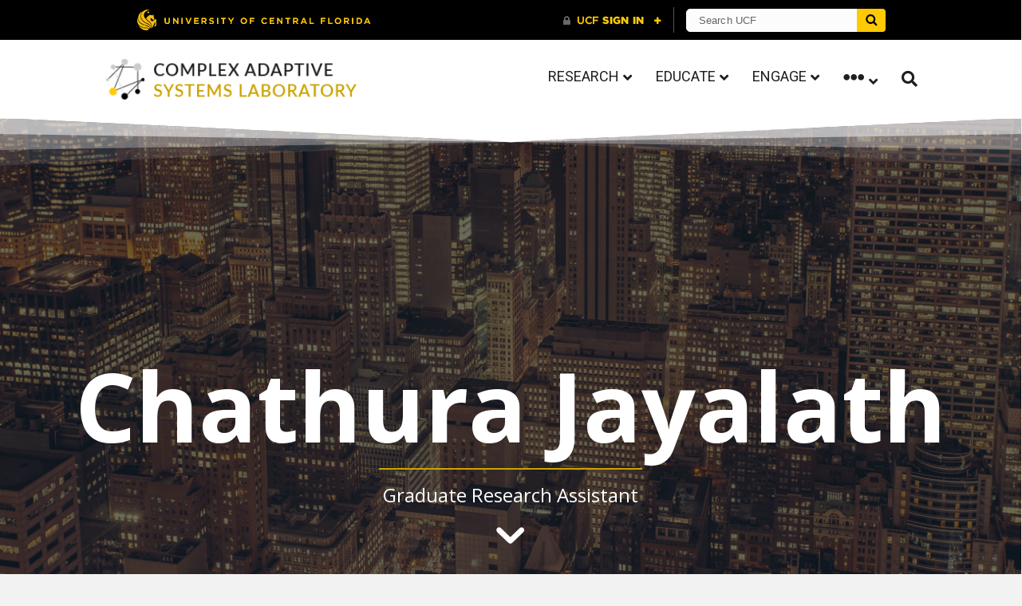

--- FILE ---
content_type: text/html; charset=UTF-8
request_url: https://complexity.cecs.ucf.edu/people/chathura-jayalath/
body_size: 57153
content:
<!DOCTYPE html>
<html lang="en-US">
<head>
<meta charset="UTF-8" />
<meta name='viewport' content='width=device-width, initial-scale=1.0' />
<meta http-equiv='X-UA-Compatible' content='IE=edge' />
<link rel="profile" href="https://gmpg.org/xfn/11" />
<meta name='robots' content='index, follow, max-image-preview:large, max-snippet:-1, max-video-preview:-1' />

	<!-- This site is optimized with the Yoast SEO plugin v26.7 - https://yoast.com/wordpress/plugins/seo/ -->
	<title>People - Complex Adaptive Systems Laboratory</title>
	<link rel="canonical" href="https://complexity.cecs.ucf.edu/people/chathura-jayalath/" />
	<meta property="og:locale" content="en_US" />
	<meta property="og:type" content="article" />
	<meta property="og:title" content="People - Complex Adaptive Systems Laboratory" />
	<meta property="og:url" content="https://complexity.cecs.ucf.edu/people/chathura-jayalath/" />
	<meta property="og:site_name" content="Complex Adaptive Systems Laboratory" />
	<meta property="article:modified_time" content="2019-02-13T17:10:05+00:00" />
	<meta property="og:image" content="https://complexity.cecs.ucf.edu/wp-content/uploads/CROPPED-8F1A1475.jpg" />
	<meta property="og:image:width" content="600" />
	<meta property="og:image:height" content="600" />
	<meta property="og:image:type" content="image/jpeg" />
	<meta name="twitter:card" content="summary_large_image" />
	<script type="application/ld+json" class="yoast-schema-graph">{"@context":"https://schema.org","@graph":[{"@type":"WebPage","@id":"https://complexity.cecs.ucf.edu/people/chathura-jayalath/","url":"https://complexity.cecs.ucf.edu/people/chathura-jayalath/","name":"People - Complex Adaptive Systems Laboratory","isPartOf":{"@id":"https://complexity.cecs.ucf.edu/#website"},"primaryImageOfPage":{"@id":"https://complexity.cecs.ucf.edu/people/chathura-jayalath/#primaryimage"},"image":{"@id":"https://complexity.cecs.ucf.edu/people/chathura-jayalath/#primaryimage"},"thumbnailUrl":"https://complexity.cecs.ucf.edu/wp-content/uploads/CROPPED-8F1A1475.jpg","datePublished":"2018-08-21T23:47:35+00:00","dateModified":"2019-02-13T17:10:05+00:00","breadcrumb":{"@id":"https://complexity.cecs.ucf.edu/people/chathura-jayalath/#breadcrumb"},"inLanguage":"en-US","potentialAction":[{"@type":"ReadAction","target":["https://complexity.cecs.ucf.edu/people/chathura-jayalath/"]}]},{"@type":"ImageObject","inLanguage":"en-US","@id":"https://complexity.cecs.ucf.edu/people/chathura-jayalath/#primaryimage","url":"https://complexity.cecs.ucf.edu/wp-content/uploads/CROPPED-8F1A1475.jpg","contentUrl":"https://complexity.cecs.ucf.edu/wp-content/uploads/CROPPED-8F1A1475.jpg","width":600,"height":600},{"@type":"BreadcrumbList","@id":"https://complexity.cecs.ucf.edu/people/chathura-jayalath/#breadcrumb","itemListElement":[{"@type":"ListItem","position":1,"name":"Home","item":"https://complexity.cecs.ucf.edu/"},{"@type":"ListItem","position":2,"name":"People","item":"https://complexity.cecs.ucf.edu/people/"},{"@type":"ListItem","position":3,"name":"Chathura Jayalath"}]},{"@type":"WebSite","@id":"https://complexity.cecs.ucf.edu/#website","url":"https://complexity.cecs.ucf.edu/","name":"Complex Adaptive Systems Laboratory","description":"Data Science, Research, Education and Innovation","potentialAction":[{"@type":"SearchAction","target":{"@type":"EntryPoint","urlTemplate":"https://complexity.cecs.ucf.edu/?s={search_term_string}"},"query-input":{"@type":"PropertyValueSpecification","valueRequired":true,"valueName":"search_term_string"}}],"inLanguage":"en-US"}]}</script>
	<!-- / Yoast SEO plugin. -->


<link rel='dns-prefetch' href='//universityheader.ucf.edu' />
<link rel='dns-prefetch' href='//cdnjs.cloudflare.com' />
<link rel='dns-prefetch' href='//fonts.googleapis.com' />
<link href='https://fonts.gstatic.com' crossorigin rel='preconnect' />
<link rel="alternate" title="oEmbed (JSON)" type="application/json+oembed" href="https://complexity.cecs.ucf.edu/wp-json/oembed/1.0/embed?url=https%3A%2F%2Fcomplexity.cecs.ucf.edu%2Fpeople%2Fchathura-jayalath%2F" />
<link rel="alternate" title="oEmbed (XML)" type="text/xml+oembed" href="https://complexity.cecs.ucf.edu/wp-json/oembed/1.0/embed?url=https%3A%2F%2Fcomplexity.cecs.ucf.edu%2Fpeople%2Fchathura-jayalath%2F&#038;format=xml" />
<link rel="preload" href="https://complexity.cecs.ucf.edu/wp-content/plugins/bb-plugin/fonts/fontawesome/5.15.4/webfonts/fa-brands-400.woff2" as="font" type="font/woff2" crossorigin="anonymous">
<style id='wp-img-auto-sizes-contain-inline-css'>
img:is([sizes=auto i],[sizes^="auto," i]){contain-intrinsic-size:3000px 1500px}
/*# sourceURL=wp-img-auto-sizes-contain-inline-css */
</style>
<style id='wp-emoji-styles-inline-css'>

	img.wp-smiley, img.emoji {
		display: inline !important;
		border: none !important;
		box-shadow: none !important;
		height: 1em !important;
		width: 1em !important;
		margin: 0 0.07em !important;
		vertical-align: -0.1em !important;
		background: none !important;
		padding: 0 !important;
	}
/*# sourceURL=wp-emoji-styles-inline-css */
</style>
<style id='wp-block-library-inline-css'>
:root{--wp-block-synced-color:#7a00df;--wp-block-synced-color--rgb:122,0,223;--wp-bound-block-color:var(--wp-block-synced-color);--wp-editor-canvas-background:#ddd;--wp-admin-theme-color:#007cba;--wp-admin-theme-color--rgb:0,124,186;--wp-admin-theme-color-darker-10:#006ba1;--wp-admin-theme-color-darker-10--rgb:0,107,160.5;--wp-admin-theme-color-darker-20:#005a87;--wp-admin-theme-color-darker-20--rgb:0,90,135;--wp-admin-border-width-focus:2px}@media (min-resolution:192dpi){:root{--wp-admin-border-width-focus:1.5px}}.wp-element-button{cursor:pointer}:root .has-very-light-gray-background-color{background-color:#eee}:root .has-very-dark-gray-background-color{background-color:#313131}:root .has-very-light-gray-color{color:#eee}:root .has-very-dark-gray-color{color:#313131}:root .has-vivid-green-cyan-to-vivid-cyan-blue-gradient-background{background:linear-gradient(135deg,#00d084,#0693e3)}:root .has-purple-crush-gradient-background{background:linear-gradient(135deg,#34e2e4,#4721fb 50%,#ab1dfe)}:root .has-hazy-dawn-gradient-background{background:linear-gradient(135deg,#faaca8,#dad0ec)}:root .has-subdued-olive-gradient-background{background:linear-gradient(135deg,#fafae1,#67a671)}:root .has-atomic-cream-gradient-background{background:linear-gradient(135deg,#fdd79a,#004a59)}:root .has-nightshade-gradient-background{background:linear-gradient(135deg,#330968,#31cdcf)}:root .has-midnight-gradient-background{background:linear-gradient(135deg,#020381,#2874fc)}:root{--wp--preset--font-size--normal:16px;--wp--preset--font-size--huge:42px}.has-regular-font-size{font-size:1em}.has-larger-font-size{font-size:2.625em}.has-normal-font-size{font-size:var(--wp--preset--font-size--normal)}.has-huge-font-size{font-size:var(--wp--preset--font-size--huge)}.has-text-align-center{text-align:center}.has-text-align-left{text-align:left}.has-text-align-right{text-align:right}.has-fit-text{white-space:nowrap!important}#end-resizable-editor-section{display:none}.aligncenter{clear:both}.items-justified-left{justify-content:flex-start}.items-justified-center{justify-content:center}.items-justified-right{justify-content:flex-end}.items-justified-space-between{justify-content:space-between}.screen-reader-text{border:0;clip-path:inset(50%);height:1px;margin:-1px;overflow:hidden;padding:0;position:absolute;width:1px;word-wrap:normal!important}.screen-reader-text:focus{background-color:#ddd;clip-path:none;color:#444;display:block;font-size:1em;height:auto;left:5px;line-height:normal;padding:15px 23px 14px;text-decoration:none;top:5px;width:auto;z-index:100000}html :where(.has-border-color){border-style:solid}html :where([style*=border-top-color]){border-top-style:solid}html :where([style*=border-right-color]){border-right-style:solid}html :where([style*=border-bottom-color]){border-bottom-style:solid}html :where([style*=border-left-color]){border-left-style:solid}html :where([style*=border-width]){border-style:solid}html :where([style*=border-top-width]){border-top-style:solid}html :where([style*=border-right-width]){border-right-style:solid}html :where([style*=border-bottom-width]){border-bottom-style:solid}html :where([style*=border-left-width]){border-left-style:solid}html :where(img[class*=wp-image-]){height:auto;max-width:100%}:where(figure){margin:0 0 1em}html :where(.is-position-sticky){--wp-admin--admin-bar--position-offset:var(--wp-admin--admin-bar--height,0px)}@media screen and (max-width:600px){html :where(.is-position-sticky){--wp-admin--admin-bar--position-offset:0px}}

/*# sourceURL=wp-block-library-inline-css */
</style><style id='global-styles-inline-css'>
:root{--wp--preset--aspect-ratio--square: 1;--wp--preset--aspect-ratio--4-3: 4/3;--wp--preset--aspect-ratio--3-4: 3/4;--wp--preset--aspect-ratio--3-2: 3/2;--wp--preset--aspect-ratio--2-3: 2/3;--wp--preset--aspect-ratio--16-9: 16/9;--wp--preset--aspect-ratio--9-16: 9/16;--wp--preset--color--black: #000000;--wp--preset--color--cyan-bluish-gray: #abb8c3;--wp--preset--color--white: #ffffff;--wp--preset--color--pale-pink: #f78da7;--wp--preset--color--vivid-red: #cf2e2e;--wp--preset--color--luminous-vivid-orange: #ff6900;--wp--preset--color--luminous-vivid-amber: #fcb900;--wp--preset--color--light-green-cyan: #7bdcb5;--wp--preset--color--vivid-green-cyan: #00d084;--wp--preset--color--pale-cyan-blue: #8ed1fc;--wp--preset--color--vivid-cyan-blue: #0693e3;--wp--preset--color--vivid-purple: #9b51e0;--wp--preset--color--fl-heading-text: #333333;--wp--preset--color--fl-body-bg: #f2f2f2;--wp--preset--color--fl-body-text: #221e1f;--wp--preset--color--fl-accent: #cca300;--wp--preset--color--fl-accent-hover: #efbc00;--wp--preset--color--fl-topbar-bg: #ffffff;--wp--preset--color--fl-topbar-text: #808080;--wp--preset--color--fl-topbar-link: #428bca;--wp--preset--color--fl-topbar-hover: #428bca;--wp--preset--color--fl-header-bg: #ffffff;--wp--preset--color--fl-header-text: #221e1f;--wp--preset--color--fl-header-link: #221e1f;--wp--preset--color--fl-header-hover: #cca300;--wp--preset--color--fl-nav-bg: #ffffff;--wp--preset--color--fl-nav-link: #221e1f;--wp--preset--color--fl-nav-hover: #cca300;--wp--preset--color--fl-content-bg: #ffffff;--wp--preset--color--fl-footer-widgets-bg: #ffffff;--wp--preset--color--fl-footer-widgets-text: #808080;--wp--preset--color--fl-footer-widgets-link: #428bca;--wp--preset--color--fl-footer-widgets-hover: #428bca;--wp--preset--color--fl-footer-bg: #ffffff;--wp--preset--color--fl-footer-text: #221e1f;--wp--preset--color--fl-footer-link: #cca300;--wp--preset--color--fl-footer-hover: #efbc00;--wp--preset--gradient--vivid-cyan-blue-to-vivid-purple: linear-gradient(135deg,rgb(6,147,227) 0%,rgb(155,81,224) 100%);--wp--preset--gradient--light-green-cyan-to-vivid-green-cyan: linear-gradient(135deg,rgb(122,220,180) 0%,rgb(0,208,130) 100%);--wp--preset--gradient--luminous-vivid-amber-to-luminous-vivid-orange: linear-gradient(135deg,rgb(252,185,0) 0%,rgb(255,105,0) 100%);--wp--preset--gradient--luminous-vivid-orange-to-vivid-red: linear-gradient(135deg,rgb(255,105,0) 0%,rgb(207,46,46) 100%);--wp--preset--gradient--very-light-gray-to-cyan-bluish-gray: linear-gradient(135deg,rgb(238,238,238) 0%,rgb(169,184,195) 100%);--wp--preset--gradient--cool-to-warm-spectrum: linear-gradient(135deg,rgb(74,234,220) 0%,rgb(151,120,209) 20%,rgb(207,42,186) 40%,rgb(238,44,130) 60%,rgb(251,105,98) 80%,rgb(254,248,76) 100%);--wp--preset--gradient--blush-light-purple: linear-gradient(135deg,rgb(255,206,236) 0%,rgb(152,150,240) 100%);--wp--preset--gradient--blush-bordeaux: linear-gradient(135deg,rgb(254,205,165) 0%,rgb(254,45,45) 50%,rgb(107,0,62) 100%);--wp--preset--gradient--luminous-dusk: linear-gradient(135deg,rgb(255,203,112) 0%,rgb(199,81,192) 50%,rgb(65,88,208) 100%);--wp--preset--gradient--pale-ocean: linear-gradient(135deg,rgb(255,245,203) 0%,rgb(182,227,212) 50%,rgb(51,167,181) 100%);--wp--preset--gradient--electric-grass: linear-gradient(135deg,rgb(202,248,128) 0%,rgb(113,206,126) 100%);--wp--preset--gradient--midnight: linear-gradient(135deg,rgb(2,3,129) 0%,rgb(40,116,252) 100%);--wp--preset--font-size--small: 13px;--wp--preset--font-size--medium: 20px;--wp--preset--font-size--large: 36px;--wp--preset--font-size--x-large: 42px;--wp--preset--spacing--20: 0.44rem;--wp--preset--spacing--30: 0.67rem;--wp--preset--spacing--40: 1rem;--wp--preset--spacing--50: 1.5rem;--wp--preset--spacing--60: 2.25rem;--wp--preset--spacing--70: 3.38rem;--wp--preset--spacing--80: 5.06rem;--wp--preset--shadow--natural: 6px 6px 9px rgba(0, 0, 0, 0.2);--wp--preset--shadow--deep: 12px 12px 50px rgba(0, 0, 0, 0.4);--wp--preset--shadow--sharp: 6px 6px 0px rgba(0, 0, 0, 0.2);--wp--preset--shadow--outlined: 6px 6px 0px -3px rgb(255, 255, 255), 6px 6px rgb(0, 0, 0);--wp--preset--shadow--crisp: 6px 6px 0px rgb(0, 0, 0);}:where(.is-layout-flex){gap: 0.5em;}:where(.is-layout-grid){gap: 0.5em;}body .is-layout-flex{display: flex;}.is-layout-flex{flex-wrap: wrap;align-items: center;}.is-layout-flex > :is(*, div){margin: 0;}body .is-layout-grid{display: grid;}.is-layout-grid > :is(*, div){margin: 0;}:where(.wp-block-columns.is-layout-flex){gap: 2em;}:where(.wp-block-columns.is-layout-grid){gap: 2em;}:where(.wp-block-post-template.is-layout-flex){gap: 1.25em;}:where(.wp-block-post-template.is-layout-grid){gap: 1.25em;}.has-black-color{color: var(--wp--preset--color--black) !important;}.has-cyan-bluish-gray-color{color: var(--wp--preset--color--cyan-bluish-gray) !important;}.has-white-color{color: var(--wp--preset--color--white) !important;}.has-pale-pink-color{color: var(--wp--preset--color--pale-pink) !important;}.has-vivid-red-color{color: var(--wp--preset--color--vivid-red) !important;}.has-luminous-vivid-orange-color{color: var(--wp--preset--color--luminous-vivid-orange) !important;}.has-luminous-vivid-amber-color{color: var(--wp--preset--color--luminous-vivid-amber) !important;}.has-light-green-cyan-color{color: var(--wp--preset--color--light-green-cyan) !important;}.has-vivid-green-cyan-color{color: var(--wp--preset--color--vivid-green-cyan) !important;}.has-pale-cyan-blue-color{color: var(--wp--preset--color--pale-cyan-blue) !important;}.has-vivid-cyan-blue-color{color: var(--wp--preset--color--vivid-cyan-blue) !important;}.has-vivid-purple-color{color: var(--wp--preset--color--vivid-purple) !important;}.has-black-background-color{background-color: var(--wp--preset--color--black) !important;}.has-cyan-bluish-gray-background-color{background-color: var(--wp--preset--color--cyan-bluish-gray) !important;}.has-white-background-color{background-color: var(--wp--preset--color--white) !important;}.has-pale-pink-background-color{background-color: var(--wp--preset--color--pale-pink) !important;}.has-vivid-red-background-color{background-color: var(--wp--preset--color--vivid-red) !important;}.has-luminous-vivid-orange-background-color{background-color: var(--wp--preset--color--luminous-vivid-orange) !important;}.has-luminous-vivid-amber-background-color{background-color: var(--wp--preset--color--luminous-vivid-amber) !important;}.has-light-green-cyan-background-color{background-color: var(--wp--preset--color--light-green-cyan) !important;}.has-vivid-green-cyan-background-color{background-color: var(--wp--preset--color--vivid-green-cyan) !important;}.has-pale-cyan-blue-background-color{background-color: var(--wp--preset--color--pale-cyan-blue) !important;}.has-vivid-cyan-blue-background-color{background-color: var(--wp--preset--color--vivid-cyan-blue) !important;}.has-vivid-purple-background-color{background-color: var(--wp--preset--color--vivid-purple) !important;}.has-black-border-color{border-color: var(--wp--preset--color--black) !important;}.has-cyan-bluish-gray-border-color{border-color: var(--wp--preset--color--cyan-bluish-gray) !important;}.has-white-border-color{border-color: var(--wp--preset--color--white) !important;}.has-pale-pink-border-color{border-color: var(--wp--preset--color--pale-pink) !important;}.has-vivid-red-border-color{border-color: var(--wp--preset--color--vivid-red) !important;}.has-luminous-vivid-orange-border-color{border-color: var(--wp--preset--color--luminous-vivid-orange) !important;}.has-luminous-vivid-amber-border-color{border-color: var(--wp--preset--color--luminous-vivid-amber) !important;}.has-light-green-cyan-border-color{border-color: var(--wp--preset--color--light-green-cyan) !important;}.has-vivid-green-cyan-border-color{border-color: var(--wp--preset--color--vivid-green-cyan) !important;}.has-pale-cyan-blue-border-color{border-color: var(--wp--preset--color--pale-cyan-blue) !important;}.has-vivid-cyan-blue-border-color{border-color: var(--wp--preset--color--vivid-cyan-blue) !important;}.has-vivid-purple-border-color{border-color: var(--wp--preset--color--vivid-purple) !important;}.has-vivid-cyan-blue-to-vivid-purple-gradient-background{background: var(--wp--preset--gradient--vivid-cyan-blue-to-vivid-purple) !important;}.has-light-green-cyan-to-vivid-green-cyan-gradient-background{background: var(--wp--preset--gradient--light-green-cyan-to-vivid-green-cyan) !important;}.has-luminous-vivid-amber-to-luminous-vivid-orange-gradient-background{background: var(--wp--preset--gradient--luminous-vivid-amber-to-luminous-vivid-orange) !important;}.has-luminous-vivid-orange-to-vivid-red-gradient-background{background: var(--wp--preset--gradient--luminous-vivid-orange-to-vivid-red) !important;}.has-very-light-gray-to-cyan-bluish-gray-gradient-background{background: var(--wp--preset--gradient--very-light-gray-to-cyan-bluish-gray) !important;}.has-cool-to-warm-spectrum-gradient-background{background: var(--wp--preset--gradient--cool-to-warm-spectrum) !important;}.has-blush-light-purple-gradient-background{background: var(--wp--preset--gradient--blush-light-purple) !important;}.has-blush-bordeaux-gradient-background{background: var(--wp--preset--gradient--blush-bordeaux) !important;}.has-luminous-dusk-gradient-background{background: var(--wp--preset--gradient--luminous-dusk) !important;}.has-pale-ocean-gradient-background{background: var(--wp--preset--gradient--pale-ocean) !important;}.has-electric-grass-gradient-background{background: var(--wp--preset--gradient--electric-grass) !important;}.has-midnight-gradient-background{background: var(--wp--preset--gradient--midnight) !important;}.has-small-font-size{font-size: var(--wp--preset--font-size--small) !important;}.has-medium-font-size{font-size: var(--wp--preset--font-size--medium) !important;}.has-large-font-size{font-size: var(--wp--preset--font-size--large) !important;}.has-x-large-font-size{font-size: var(--wp--preset--font-size--x-large) !important;}
/*# sourceURL=global-styles-inline-css */
</style>

<style id='classic-theme-styles-inline-css'>
/*! This file is auto-generated */
.wp-block-button__link{color:#fff;background-color:#32373c;border-radius:9999px;box-shadow:none;text-decoration:none;padding:calc(.667em + 2px) calc(1.333em + 2px);font-size:1.125em}.wp-block-file__button{background:#32373c;color:#fff;text-decoration:none}
/*# sourceURL=/wp-includes/css/classic-themes.min.css */
</style>
<link rel='stylesheet' id='font-awesome-5-css' href='https://complexity.cecs.ucf.edu/wp-content/plugins/bb-plugin/fonts/fontawesome/5.15.4/css/all.min.css?ver=2.9.4' media='all' />
<link rel='stylesheet' id='font-awesome-css' href='https://complexity.cecs.ucf.edu/wp-content/plugins/bb-plugin/fonts/fontawesome/5.15.4/css/v4-shims.min.css?ver=2.9.4' media='all' />
<link rel='stylesheet' id='ultimate-icons-css' href='https://complexity.cecs.ucf.edu/wp-content/uploads/bb-plugin/icons/ultimate-icons/style.css?ver=2.9.4' media='all' />
<link rel='stylesheet' id='fl-builder-layout-bundle-c5fed2ac807bc2acedbd64a5dc651c6d-css' href='https://complexity.cecs.ucf.edu/wp-content/uploads/bb-plugin/cache/c5fed2ac807bc2acedbd64a5dc651c6d-layout-bundle.css?ver=2.9.4-1.5.2' media='all' />
<link rel='stylesheet' id='jquery-magnificpopup-css' href='https://complexity.cecs.ucf.edu/wp-content/plugins/bb-plugin/css/jquery.magnificpopup.min.css?ver=2.9.4' media='all' />
<link rel='stylesheet' id='bootstrap-css' href='https://complexity.cecs.ucf.edu/wp-content/themes/bb-theme/css/bootstrap.min.css?ver=1.7.18.1' media='all' />
<link rel='stylesheet' id='fl-automator-skin-css' href='https://complexity.cecs.ucf.edu/wp-content/uploads/bb-theme/skin-68da9b9cd4250.css?ver=1.7.18.1' media='all' />
<link rel='stylesheet' id='fl-child-theme-css' href='https://complexity.cecs.ucf.edu/wp-content/themes/casl/style.css?ver=6.9' media='all' />
<link rel='stylesheet' id='fl-builder-google-fonts-daa7f8cf5e18d0696d570487991fa426-css' href='//fonts.googleapis.com/css?family=Open+Sans%3A700%2C300%2C400%7CRoboto%3A400&#038;ver=6.9' media='all' />
<!--n2css--><!--n2js--><script src="//universityheader.ucf.edu/bar/js/university-header.js?use-1200-breakpoint=1&amp;ver=6.9&#039; id=&#039;ucfhb-script" id="ucfhb-script-js"></script>
<script src="https://complexity.cecs.ucf.edu/wp-includes/js/jquery/jquery.min.js?ver=3.7.1" id="jquery-core-js"></script>
<script src="https://complexity.cecs.ucf.edu/wp-includes/js/jquery/jquery-migrate.min.js?ver=3.4.1" id="jquery-migrate-js"></script>
<script src="https://complexity.cecs.ucf.edu/wp-content/plugins/wpd-bb-additions/app/Components/Enhancements/RowEffectOnScroll/resources/dist/js/scripts.js?ver=6.9" id="wpd-row-effect-on-scroll-js"></script>
<script src="//cdnjs.cloudflare.com/ajax/libs/js-cookie/2.2.0/js.cookie.min.js" id="js-cookie-js"></script>
<meta name="generator" content="WordPress 6.9" />
<link rel='shortlink' href='https://complexity.cecs.ucf.edu/?p=738' />
<link rel="icon" href="https://complexity.cecs.ucf.edu/wp-content/uploads/cropped-favicon-32x32.png" sizes="32x32" />
<link rel="icon" href="https://complexity.cecs.ucf.edu/wp-content/uploads/cropped-favicon-192x192.png" sizes="192x192" />
<link rel="apple-touch-icon" href="https://complexity.cecs.ucf.edu/wp-content/uploads/cropped-favicon-180x180.png" />
<meta name="msapplication-TileImage" content="https://complexity.cecs.ucf.edu/wp-content/uploads/cropped-favicon-270x270.png" />
</head>
<body class="wp-singular people-template-default single single-people postid-738 wp-theme-bb-theme wp-child-theme-casl fl-builder-2-9-4 fl-themer-1-5-2 fl-theme-1-7-18-1 fl-no-js fl-theme-builder-footer fl-theme-builder-footer-footer fl-theme-builder-singular fl-theme-builder-singular-people-single-page fl-framework-bootstrap fl-preset-default fl-full-width fl-search-active fl-submenu-indicator fl-submenu-toggle" itemscope="itemscope" itemtype="https://schema.org/WebPage">
<a aria-label="Skip to content" class="fl-screen-reader-text" href="#fl-main-content">Skip to content</a><div class="fl-page">
	<header class="fl-page-header fl-page-header-fixed fl-page-nav-right fl-page-nav-toggle-icon fl-page-nav-toggle-visible-mobile"  role="banner">
	<div class="fl-page-header-wrap">
		<div class="fl-page-header-container container">
			<div class="fl-page-header-row row">
				<div class="col-sm-12 col-md-3 fl-page-logo-wrap">
					<div class="fl-page-header-logo">
						<a href="https://complexity.cecs.ucf.edu/"><img loading="false" data-no-lazy="1" class="fl-logo-img" itemscope itemtype="https://schema.org/ImageObject" src="http://complexity.cecs.ucf.edu/wp-content/uploads/logo-transparent.png" data-retina="" title="" alt="Complex Adaptive Systems Laboratory" /><meta itemprop="name" content="Complex Adaptive Systems Laboratory" /></a>
					</div>
				</div>
				<div class="col-sm-12 col-md-9 fl-page-fixed-nav-wrap">
					<div class="fl-page-nav-wrap">
						<nav class="fl-page-nav fl-nav navbar navbar-default navbar-expand-md" aria-label="Header Menu" role="navigation">
							<button type="button" class="navbar-toggle navbar-toggler" data-toggle="collapse" data-target=".fl-page-nav-collapse">
								<span><i class="fas fa-bars" aria-hidden="true"></i><span class="sr-only">Menu</span></span>
							</button>
							<div class="fl-page-nav-collapse collapse navbar-collapse">
								<ul id="menu-main-menu" class="nav navbar-nav navbar-right menu fl-theme-menu"><li id="menu-item-23" class="menu-item menu-item-type-post_type menu-item-object-page menu-item-has-children menu-item-23 nav-item"><a href="https://complexity.cecs.ucf.edu/research/" class="nav-link">Research</a><div class="fl-submenu-icon-wrap"><span class="fl-submenu-toggle-icon"></span></div>
<ul class="sub-menu">
	<li id="menu-item-431" class="menu-item menu-item-type-post_type menu-item-object-page menu-item-431 nav-item"><a href="https://complexity.cecs.ucf.edu/themes/" class="nav-link">Themes</a></li>
	<li id="menu-item-392" class="menu-item menu-item-type-post_type_archive menu-item-object-projects menu-item-392 nav-item"><a href="https://complexity.cecs.ucf.edu/Projects/" class="nav-link">Projects</a></li>
	<li id="menu-item-391" class="menu-item menu-item-type-post_type_archive menu-item-object-publications menu-item-391 nav-item"><a href="https://complexity.cecs.ucf.edu/publications/" class="nav-link">Papers</a></li>
	<li id="menu-item-574" class="menu-item menu-item-type-post_type menu-item-object-page menu-item-574 nav-item"><a href="https://complexity.cecs.ucf.edu/sponsors/" class="nav-link">Sponsors</a></li>
	<li id="menu-item-844" class="menu-item menu-item-type-post_type menu-item-object-page menu-item-844 nav-item"><a href="https://complexity.cecs.ucf.edu/data-archive/" class="nav-link">Data Archive</a></li>
</ul>
</li>
<li id="menu-item-351" class="menu-item menu-item-type-custom menu-item-object-custom menu-item-has-children menu-item-351 nav-item"><a href="#" class="nav-link">Educate</a><div class="fl-submenu-icon-wrap"><span class="fl-submenu-toggle-icon"></span></div>
<ul class="sub-menu">
	<li id="menu-item-141" class="menu-item menu-item-type-post_type menu-item-object-page menu-item-141 nav-item"><a href="https://complexity.cecs.ucf.edu/master-of-science-in-data-analytics/" class="nav-link">Master of Science in Data Analytics</a></li>
	<li id="menu-item-364" class="menu-item menu-item-type-post_type menu-item-object-page menu-item-364 nav-item"><a href="https://complexity.cecs.ucf.edu/artificial-intelligence-academy/" class="nav-link">Artificial Intelligence Academy</a></li>
	<li id="menu-item-804" class="menu-item menu-item-type-post_type menu-item-object-page menu-item-804 nav-item"><a href="https://complexity.cecs.ucf.edu/courses/" class="nav-link">Courses</a></li>
</ul>
</li>
<li id="menu-item-22" class="menu-item menu-item-type-post_type menu-item-object-page menu-item-has-children menu-item-22 nav-item"><a href="https://complexity.cecs.ucf.edu/engage/" class="nav-link">Engage</a><div class="fl-submenu-icon-wrap"><span class="fl-submenu-toggle-icon"></span></div>
<ul class="sub-menu">
	<li id="menu-item-383" class="menu-item menu-item-type-post_type menu-item-object-page menu-item-383 nav-item"><a href="https://complexity.cecs.ucf.edu/sponsor/" class="nav-link">Sponsor</a></li>
	<li id="menu-item-379" class="menu-item menu-item-type-post_type menu-item-object-page menu-item-379 nav-item"><a href="https://complexity.cecs.ucf.edu/partner/" class="nav-link">Partner</a></li>
	<li id="menu-item-373" class="menu-item menu-item-type-post_type menu-item-object-page menu-item-373 nav-item"><a href="https://complexity.cecs.ucf.edu/donate/" class="nav-link">Donate</a></li>
	<li id="menu-item-374" class="menu-item menu-item-type-post_type menu-item-object-page menu-item-374 nav-item"><a href="https://complexity.cecs.ucf.edu/join-us/" class="nav-link">Join Us</a></li>
</ul>
</li>
<li id="menu-item-389" class="dot-menu menu-item menu-item-type-custom menu-item-object-custom menu-item-has-children menu-item-389 nav-item"><a href="#" class="nav-link"><i class="fa fa-ellipsis-h" aria-hidden="true"></i></a><div class="fl-submenu-icon-wrap"><span class="fl-submenu-toggle-icon"></span></div>
<ul class="sub-menu">
	<li id="menu-item-770" class="menu-item menu-item-type-post_type menu-item-object-page menu-item-770 nav-item"><a href="https://complexity.cecs.ucf.edu/directors-welcome/" class="nav-link">Director&#8217;s Welcome</a></li>
	<li id="menu-item-160" class="menu-item menu-item-type-post_type menu-item-object-page menu-item-160 nav-item"><a href="https://complexity.cecs.ucf.edu/about/" class="nav-link">About</a></li>
	<li id="menu-item-390" class="menu-item menu-item-type-post_type_archive menu-item-object-people menu-item-390 nav-item"><a href="https://complexity.cecs.ucf.edu/people/" class="nav-link">People</a></li>
	<li id="menu-item-90" class="menu-item menu-item-type-post_type menu-item-object-page current_page_parent menu-item-90 nav-item"><a href="https://complexity.cecs.ucf.edu/news/" class="nav-link">News+Events</a></li>
	<li id="menu-item-1005" class="menu-item menu-item-type-post_type menu-item-object-page menu-item-1005 nav-item"><a href="https://complexity.cecs.ucf.edu/in-the-media/" class="nav-link">In the Media</a></li>
	<li id="menu-item-995" class="menu-item menu-item-type-post_type menu-item-object-page menu-item-995 nav-item"><a href="https://complexity.cecs.ucf.edu/resources/" class="nav-link">Resources</a></li>
	<li id="menu-item-349" class="menu-item menu-item-type-post_type menu-item-object-page menu-item-349 nav-item"><a href="https://complexity.cecs.ucf.edu/jobs/" class="nav-link">Jobs</a></li>
	<li id="menu-item-24" class="menu-item menu-item-type-post_type menu-item-object-page menu-item-24 nav-item"><a href="https://complexity.cecs.ucf.edu/contact/" class="nav-link">Contact</a></li>
</ul>
</li>
</ul>							</div>
						</nav>
					</div>
				</div>
			</div>
		</div>
	</div>
</header><!-- .fl-page-header-fixed -->
<header class="fl-page-header fl-page-header-primary fl-page-nav-right fl-page-nav-toggle-icon fl-page-nav-toggle-visible-mobile" itemscope="itemscope" itemtype="https://schema.org/WPHeader"  role="banner">
	<div class="fl-page-header-wrap">
		<div class="fl-page-header-container container">
			<div class="fl-page-header-row row">
				<div class="col-sm-12 col-md-4 fl-page-header-logo-col">
					<div class="fl-page-header-logo" itemscope="itemscope" itemtype="https://schema.org/Organization">
						<a href="https://complexity.cecs.ucf.edu/" itemprop="url"><img class="fl-logo-img" loading="false" data-no-lazy="1"   itemscope itemtype="https://schema.org/ImageObject" src="http://complexity.cecs.ucf.edu/wp-content/uploads/logo-full-transparent.png" data-retina="" title="" width="350" data-width="350" height="58" data-height="58" alt="Complex Adaptive Systems Laboratory" /><meta itemprop="name" content="Complex Adaptive Systems Laboratory" /></a>
											</div>
				</div>
				<div class="col-sm-12 col-md-8 fl-page-nav-col">
					<div class="fl-page-nav-wrap">
						<nav class="fl-page-nav fl-nav navbar navbar-default navbar-expand-md" aria-label="Header Menu" itemscope="itemscope" itemtype="https://schema.org/SiteNavigationElement" role="navigation">
							<button type="button" class="navbar-toggle navbar-toggler" data-toggle="collapse" data-target=".fl-page-nav-collapse">
								<span><i class="fas fa-bars" aria-hidden="true"></i><span class="sr-only">Menu</span></span>
							</button>
							<div class="fl-page-nav-collapse collapse navbar-collapse">
								<ul id="menu-main-menu-1" class="nav navbar-nav navbar-right menu fl-theme-menu"><li class="menu-item menu-item-type-post_type menu-item-object-page menu-item-has-children menu-item-23 nav-item"><a href="https://complexity.cecs.ucf.edu/research/" class="nav-link">Research</a><div class="fl-submenu-icon-wrap"><span class="fl-submenu-toggle-icon"></span></div>
<ul class="sub-menu">
	<li class="menu-item menu-item-type-post_type menu-item-object-page menu-item-431 nav-item"><a href="https://complexity.cecs.ucf.edu/themes/" class="nav-link">Themes</a></li>
	<li class="menu-item menu-item-type-post_type_archive menu-item-object-projects menu-item-392 nav-item"><a href="https://complexity.cecs.ucf.edu/Projects/" class="nav-link">Projects</a></li>
	<li class="menu-item menu-item-type-post_type_archive menu-item-object-publications menu-item-391 nav-item"><a href="https://complexity.cecs.ucf.edu/publications/" class="nav-link">Papers</a></li>
	<li class="menu-item menu-item-type-post_type menu-item-object-page menu-item-574 nav-item"><a href="https://complexity.cecs.ucf.edu/sponsors/" class="nav-link">Sponsors</a></li>
	<li class="menu-item menu-item-type-post_type menu-item-object-page menu-item-844 nav-item"><a href="https://complexity.cecs.ucf.edu/data-archive/" class="nav-link">Data Archive</a></li>
</ul>
</li>
<li class="menu-item menu-item-type-custom menu-item-object-custom menu-item-has-children menu-item-351 nav-item"><a href="#" class="nav-link">Educate</a><div class="fl-submenu-icon-wrap"><span class="fl-submenu-toggle-icon"></span></div>
<ul class="sub-menu">
	<li class="menu-item menu-item-type-post_type menu-item-object-page menu-item-141 nav-item"><a href="https://complexity.cecs.ucf.edu/master-of-science-in-data-analytics/" class="nav-link">Master of Science in Data Analytics</a></li>
	<li class="menu-item menu-item-type-post_type menu-item-object-page menu-item-364 nav-item"><a href="https://complexity.cecs.ucf.edu/artificial-intelligence-academy/" class="nav-link">Artificial Intelligence Academy</a></li>
	<li class="menu-item menu-item-type-post_type menu-item-object-page menu-item-804 nav-item"><a href="https://complexity.cecs.ucf.edu/courses/" class="nav-link">Courses</a></li>
</ul>
</li>
<li class="menu-item menu-item-type-post_type menu-item-object-page menu-item-has-children menu-item-22 nav-item"><a href="https://complexity.cecs.ucf.edu/engage/" class="nav-link">Engage</a><div class="fl-submenu-icon-wrap"><span class="fl-submenu-toggle-icon"></span></div>
<ul class="sub-menu">
	<li class="menu-item menu-item-type-post_type menu-item-object-page menu-item-383 nav-item"><a href="https://complexity.cecs.ucf.edu/sponsor/" class="nav-link">Sponsor</a></li>
	<li class="menu-item menu-item-type-post_type menu-item-object-page menu-item-379 nav-item"><a href="https://complexity.cecs.ucf.edu/partner/" class="nav-link">Partner</a></li>
	<li class="menu-item menu-item-type-post_type menu-item-object-page menu-item-373 nav-item"><a href="https://complexity.cecs.ucf.edu/donate/" class="nav-link">Donate</a></li>
	<li class="menu-item menu-item-type-post_type menu-item-object-page menu-item-374 nav-item"><a href="https://complexity.cecs.ucf.edu/join-us/" class="nav-link">Join Us</a></li>
</ul>
</li>
<li class="dot-menu menu-item menu-item-type-custom menu-item-object-custom menu-item-has-children menu-item-389 nav-item"><a href="#" class="nav-link"><i class="fa fa-ellipsis-h" aria-hidden="true"></i></a><div class="fl-submenu-icon-wrap"><span class="fl-submenu-toggle-icon"></span></div>
<ul class="sub-menu">
	<li class="menu-item menu-item-type-post_type menu-item-object-page menu-item-770 nav-item"><a href="https://complexity.cecs.ucf.edu/directors-welcome/" class="nav-link">Director&#8217;s Welcome</a></li>
	<li class="menu-item menu-item-type-post_type menu-item-object-page menu-item-160 nav-item"><a href="https://complexity.cecs.ucf.edu/about/" class="nav-link">About</a></li>
	<li class="menu-item menu-item-type-post_type_archive menu-item-object-people menu-item-390 nav-item"><a href="https://complexity.cecs.ucf.edu/people/" class="nav-link">People</a></li>
	<li class="menu-item menu-item-type-post_type menu-item-object-page current_page_parent menu-item-90 nav-item"><a href="https://complexity.cecs.ucf.edu/news/" class="nav-link">News+Events</a></li>
	<li class="menu-item menu-item-type-post_type menu-item-object-page menu-item-1005 nav-item"><a href="https://complexity.cecs.ucf.edu/in-the-media/" class="nav-link">In the Media</a></li>
	<li class="menu-item menu-item-type-post_type menu-item-object-page menu-item-995 nav-item"><a href="https://complexity.cecs.ucf.edu/resources/" class="nav-link">Resources</a></li>
	<li class="menu-item menu-item-type-post_type menu-item-object-page menu-item-349 nav-item"><a href="https://complexity.cecs.ucf.edu/jobs/" class="nav-link">Jobs</a></li>
	<li class="menu-item menu-item-type-post_type menu-item-object-page menu-item-24 nav-item"><a href="https://complexity.cecs.ucf.edu/contact/" class="nav-link">Contact</a></li>
</ul>
</li>
</ul><div class="fl-page-nav-search">
	<a href="#" class="fas fa-search" aria-label="Search" aria-expanded="false" aria-haspopup="true" id='flsearchform'></a>
	<form method="get" role="search" aria-label="Search" action="https://complexity.cecs.ucf.edu/" title="Type and press Enter to search.">
		<input type="search" class="fl-search-input form-control" name="s" placeholder="Search" value="" aria-labelledby="flsearchform" />
	</form>
</div>
							</div>
						</nav>
					</div>
				</div>
			</div>
		</div>
	</div>
</header><!-- .fl-page-header -->
	<div id="fl-main-content" class="fl-page-content" itemprop="mainContentOfPage" role="main">

		<div class="fl-builder-content fl-builder-content-282 fl-builder-global-templates-locked" data-post-id="282"><div class="fl-row fl-row-full-width fl-row-bg-parallax fl-node-5ae2400e68aef fl-row-default-height fl-row-align-center fl-row-bg-overlay uabb-top-row uabb-multi_triangle" data-node="5ae2400e68aef" data-parallax-speed="2" data-parallax-image="http://complexity.cecs.ucf.edu/wp-content/uploads/complexity-11-1.jpg">
	<div class="fl-row-content-wrap">
		<div class="uabb-row-separator uabb-top-row-separator uabb-has-shape uabb-multi-triangle uabb-has-svg" >
	<svg class="uasvg-multi-triangle-svg" xmlns="http://www.w3.org/2000/svg" version="1.1" viewBox="0 0 100 100" preserveAspectRatio="none" width="100" height="60">
						            <path class="large left" d="M0 0 L50 50 L0 100" fill="rgba(255,255,255, .1)"></path>
						            <path class="large right" d="M100 0 L50 50 L100 100" fill="rgba(255,255,255, .1)"></path>
						            <path class="medium left" d="M0 100 L50 50 L0 33.3" fill="rgba(255,255,255, .3)"></path>
						            <path class="medium right" d="M100 100 L50 50 L100 33.3" fill="rgba(255,255,255, .3)"></path>
						            <path class="small left" d="M0 100 L50 50 L0 66.6" fill="rgba(255,255,255, .5)"></path>
						            <path class="small right" d="M100 100 L50 50 L100 66.6" fill="rgba(255,255,255, .5)"></path>
						            <path d="M0 99.9 L50 49.9 L100 99.9 L0 99.9" fill="rgba(255,255,255, 1)"></path>
						            <path d="M48 52 L50 49 L52 52 L48 52" fill="rgba(255,255,255, 1)"></path>
						        </svg></div>
						<div class="fl-row-content fl-row-fixed-width fl-node-content">
		
<div class="fl-col-group fl-node-5ae2400e68a49" data-node="5ae2400e68a49">
			<div class="fl-col fl-node-5ae2400e68a99 fl-col-bg-color" data-node="5ae2400e68a99">
	<div class="fl-col-content fl-node-content"><div class="fl-module fl-module-spacer-gap fl-node-5ae2400e68aa1" data-node="5ae2400e68aa1">
	<div class="fl-module-content fl-node-content">
		<div class="uabb-module-content uabb-spacer-gap-preview uabb-spacer-gap">
</div>
	</div>
</div>
</div>
</div>
	</div>

<div class="fl-col-group fl-node-5ae2400e68a64" data-node="5ae2400e68a64">
			<div class="fl-col fl-node-5ae2400e68aaa fl-col-bg-color" data-node="5ae2400e68aaa">
	<div class="fl-col-content fl-node-content"><div class="fl-module fl-module-uabb-heading fl-node-5ae2400e68ab3 fl-animation fl-fade-in" data-node="5ae2400e68ab3" data-animation-delay="0.5">
	<div class="fl-module-content fl-node-content">
		
<div class="uabb-module-content uabb-heading-wrapper uabb-heading-align-center ">
	
	
	<h1 class="uabb-heading">
				<span class="uabb-heading-text">Chathura Jayalath</span>
			</h1>
			
<div class="uabb-module-content uabb-separator-parent">

	
			<div class="uabb-separator"></div>
	</div>
		<div class="uabb-subheading uabb-text-editor">
			Graduate Research Assistant	</div>
			</div>
	</div>
</div>
<style>.fl-node-5ae2400e68ab3.fl-animation:not(.fl-animated){opacity:0}</style></div>
</div>
	</div>

<div class="fl-col-group fl-node-5ae369cee03a8" data-node="5ae369cee03a8">
			<div class="fl-col fl-node-5ae369cee068b fl-col-bg-color" data-node="5ae369cee068b">
	<div class="fl-col-content fl-node-content"></div>
</div>
	</div>

<div class="fl-col-group fl-node-5ae2400e68a90" data-node="5ae2400e68a90">
			<div class="fl-col fl-node-5ae2400e68ade fl-col-bg-color" data-node="5ae2400e68ade">
	<div class="fl-col-content fl-node-content"></div>
</div>
	</div>

<div class="fl-col-group fl-node-5af9fde2b49cb" data-node="5af9fde2b49cb">
			<div class="fl-col fl-node-5af9fde2b4d76 fl-col-bg-color" data-node="5af9fde2b4d76">
	<div class="fl-col-content fl-node-content"><div class="fl-module fl-module-icon fl-node-5af9fde2b475f" data-node="5af9fde2b475f">
	<div class="fl-module-content fl-node-content">
		<div class="fl-icon-wrap">
	<span class="fl-icon">
								<a href="#contact" target="_self">
							<i class="ua-icon ua-icon-chevron-down2" aria-hidden="true"></i>
						</a>
			</span>
	</div>
	</div>
</div>
</div>
</div>
	</div>
		</div>
	</div>
</div>
<div id="contact" class="fl-row fl-row-fixed-width fl-row-bg-none fl-node-5af9a3b23ca83 fl-row-default-height fl-row-align-center" data-node="5af9a3b23ca83">
	<div class="fl-row-content-wrap">
								<div class="fl-row-content fl-row-fixed-width fl-node-content">
		
<div class="fl-col-group fl-node-5afae6746cbb6" data-node="5afae6746cbb6">
			<div class="fl-col fl-node-5afae6746cf49 fl-col-bg-color" data-node="5afae6746cf49">
	<div class="fl-col-content fl-node-content"><div class="fl-module fl-module-rich-text fl-node-5afae66c6c64f" data-node="5afae66c6c64f">
	<div class="fl-module-content fl-node-content">
		<div class="fl-rich-text">
	<p style="text-align: center; text-transform: uppercase;"><span><span><a href="https://complexity.cecs.ucf.edu/">Home</a></span> / <span><a href="https://complexity.cecs.ucf.edu/people/">People</a></span> / <span class="breadcrumb_last" aria-current="page">Chathura Jayalath</span></span></p>
</div>
	</div>
</div>
</div>
</div>
	</div>

<div class="fl-col-group fl-node-5af9a3b2432ac" data-node="5af9a3b2432ac">
			<div class="fl-col fl-node-5af9a3b2435cc fl-col-bg-color fl-col-small" data-node="5af9a3b2435cc">
	<div class="fl-col-content fl-node-content"><div class="fl-module fl-module-uabb-heading fl-node-5af9b081669d5" data-node="5af9b081669d5">
	<div class="fl-module-content fl-node-content">
		
<div class="uabb-module-content uabb-heading-wrapper uabb-heading-align-center ">
	
	
	<h3 class="uabb-heading">
				<span class="uabb-heading-text">Contact</span>
			</h3>
			
<div class="uabb-module-content uabb-separator-parent">

	
			<div class="uabb-separator"></div>
	</div>
			</div>
	</div>
</div>
<div class="fl-module fl-module-html fl-node-5ae355ec46a42" data-node="5ae355ec46a42">
	<div class="fl-module-content fl-node-content">
		<div class="fl-html">
	
<h4><a href="mailto:pog666@gmail.com">
    Email: &emsp;&emsp; pog666@gmail.com</a></h4>
</div>
	</div>
</div>
<div class="fl-module fl-module-uabb-heading fl-node-5eb062169b2e2" data-node="5eb062169b2e2">
	<div class="fl-module-content fl-node-content">
		
<div class="uabb-module-content uabb-heading-wrapper uabb-heading-align-left ">
	
	
	<h4 class="uabb-heading">
				<span class="uabb-heading-text">Phone: &emsp;&emsp;  +1-407-882-1163 </span>
			</h4>
						</div>
	</div>
</div>
<div class="fl-module fl-module-rich-text fl-node-5afedb67d88f9" data-node="5afedb67d88f9">
	<div class="fl-module-content fl-node-content">
		<div class="fl-rich-text">
	<p><strong>Contact Info:</strong> Acj@knights.ucf.edu</p>
</div>
	</div>
</div>
</div>
</div>
			<div class="fl-col fl-node-5af9a3b24360a fl-col-bg-color fl-col-small" data-node="5af9a3b24360a">
	<div class="fl-col-content fl-node-content"><div class="fl-module fl-module-photo fl-node-5af9a42cbd1fe photo--regular" data-node="5af9a42cbd1fe">
	<div class="fl-module-content fl-node-content">
		<div class="fl-photo fl-photo-align-center" itemscope itemtype="https://schema.org/ImageObject">
	<div class="fl-photo-content fl-photo-img-jpg">
				<img loading="lazy" decoding="async" class="fl-photo-img wp-image-758 size-full" src="https://complexity.cecs.ucf.edu/wp-content/uploads/CROPPED-8F1A1475.jpg" alt="CROPPED-8F1A1475" itemprop="image" height="600" width="600" title="CROPPED-8F1A1475" srcset="https://complexity.cecs.ucf.edu/wp-content/uploads/CROPPED-8F1A1475.jpg 600w, https://complexity.cecs.ucf.edu/wp-content/uploads/CROPPED-8F1A1475-150x150.jpg 150w, https://complexity.cecs.ucf.edu/wp-content/uploads/CROPPED-8F1A1475-300x300.jpg 300w" sizes="auto, (max-width: 600px) 100vw, 600px" />
					</div>
	</div>
	</div>
</div>
</div>
</div>
	</div>
		</div>
	</div>
</div>
</div><div class="uabb-js-breakpoint" style="display: none;"></div>
	</div><!-- .fl-page-content -->
	<footer class="fl-builder-content fl-builder-content-211 fl-builder-global-templates-locked" data-post-id="211" data-type="footer" itemscope="itemscope" itemtype="http://schema.org/WPFooter"><div class="fl-row fl-row-full-width fl-row-bg-photo fl-node-5ae0df4d88bc4 fl-row-default-height fl-row-align-center fl-row-bg-overlay" data-node="5ae0df4d88bc4">
	<div class="fl-row-content-wrap">
								<div class="fl-row-content fl-row-fixed-width fl-node-content">
		
<div class="fl-col-group fl-node-5ae0df4d88bcd" data-node="5ae0df4d88bcd">
			<div class="fl-col fl-node-5ae0df4d88be5 fl-col-bg-color fl-col-small" data-node="5ae0df4d88be5">
	<div class="fl-col-content fl-node-content"><div class="fl-module fl-module-heading fl-node-5ae0df4d88c49" data-node="5ae0df4d88c49">
	<div class="fl-module-content fl-node-content">
		<h3 class="fl-heading">
		<span class="fl-heading-text">Contact</span>
	</h3>
	</div>
</div>
<div class="fl-module fl-module-icon fl-node-5ae0df4d88c17" data-node="5ae0df4d88c17">
	<div class="fl-module-content fl-node-content">
		<div class="fl-icon-wrap">
	<span class="fl-icon">
								<a href="#" target="_self"  tabindex="-1" aria-hidden="true" aria-labelledby="fl-icon-text-5ae0df4d88c17">
							<i class="fa fa-phone" aria-hidden="true"></i>
						</a>
			</span>
			<div id="fl-icon-text-5ae0df4d88c17" class="fl-icon-text">
						<a href="#" target="_self"  class="fl-icon-text-link fl-icon-text-wrap">
						<p>407-882-1163</p>						</a>
					</div>
	</div>
	</div>
</div>
<div class="fl-module fl-module-icon fl-node-5ae0df4d88c06" data-node="5ae0df4d88c06">
	<div class="fl-module-content fl-node-content">
		<div class="fl-icon-wrap">
	<span class="fl-icon">
								<a href="#" target="_self"  tabindex="-1" aria-hidden="true" aria-labelledby="fl-icon-text-5ae0df4d88c06">
							<i class="fa fa-map-o" aria-hidden="true"></i>
						</a>
			</span>
			<div id="fl-icon-text-5ae0df4d88c06" class="fl-icon-text">
						<a href="#" target="_self"  class="fl-icon-text-link fl-icon-text-wrap">
						<p>12800 Pegasus Drive, Bldg. 91, Rm. 314,<br />
Orlando, FL 32826-3246</p>
						</a>
					</div>
	</div>
	</div>
</div>
</div>
</div>
			<div class="fl-col fl-node-5ae0df4d88bdd fl-col-bg-color fl-col-small" data-node="5ae0df4d88bdd">
	<div class="fl-col-content fl-node-content"><div class="fl-module fl-module-heading fl-node-5ae0df4d88c1f" data-node="5ae0df4d88c1f">
	<div class="fl-module-content fl-node-content">
		<h3 class="fl-heading">
		<span class="fl-heading-text">Follow Us</span>
	</h3>
	</div>
</div>
<div class="fl-module fl-module-icon-group fl-node-5ae0e38428e3d" data-node="5ae0e38428e3d">
	<div class="fl-module-content fl-node-content">
		<div class="fl-icon-group">
	<span class="fl-icon">
								<a href="https://www.facebook.com" target="_self">
							<i class="ua-icon ua-icon-facebook-with-circle" aria-hidden="true"></i>
						</a>
			</span>
		<span class="fl-icon">
								<a href="https://www.twitter.com" target="_self">
							<i class="ua-icon ua-icon-twitter-with-circle" aria-hidden="true"></i>
						</a>
			</span>
		<span class="fl-icon">
								<a href="https://www.linkedin.com" target="_self">
							<i class="ua-icon ua-icon-linkedin-with-circle" aria-hidden="true"></i>
						</a>
			</span>
		<span class="fl-icon">
								<a href="https://www.youtube.com/channel/UCj38TlXuIZtO-mD_4WivYQQ" target="_self">
							<i class="ua-icon ua-icon-youtube-with-circle" aria-hidden="true"></i>
						</a>
			</span>
		<span class="fl-icon">
								<a href="https://gitlab.com/caslab_ucf/Public" target="_self">
							<i class="fab fa-github" aria-hidden="true"></i>
						</a>
			</span>
	</div>
	</div>
</div>
</div>
</div>
			<div class="fl-col fl-node-5ae0df4d88bd5 fl-col-bg-color fl-col-small" data-node="5ae0df4d88bd5">
	<div class="fl-col-content fl-node-content"><div class="fl-module fl-module-heading fl-node-5ae0df4d88c41" data-node="5ae0df4d88c41">
	<div class="fl-module-content fl-node-content">
		<h3 class="fl-heading">
		<span class="fl-heading-text">Our Vision</span>
	</h3>
	</div>
</div>
<div class="fl-module fl-module-rich-text fl-node-5ae0df4d88bee" data-node="5ae0df4d88bee">
	<div class="fl-module-content fl-node-content">
		<div class="fl-rich-text">
	<p>To be a world leader in data science and complex systems research, education and innovation</p>
</div>
	</div>
</div>
</div>
</div>
	</div>

<div class="fl-col-group fl-node-5ae0e239e0859" data-node="5ae0e239e0859">
			<div class="fl-col fl-node-5ae0e239e0b0c fl-col-bg-color" data-node="5ae0e239e0b0c">
	<div class="fl-col-content fl-node-content"><div class="fl-module fl-module-rich-text fl-node-5ae0df4d88bbb" data-node="5ae0df4d88bbb">
	<div class="fl-module-content fl-node-content">
		<div class="fl-rich-text">
	<p style="text-align: center;">© 2018 Complex Adaptive Systems Laboratory. All Rights Reserved.</p>
</div>
	</div>
</div>
</div>
</div>
	</div>
		</div>
	</div>
</div>
</footer><div class="uabb-js-breakpoint" style="display: none;"></div>	</div><!-- .fl-page -->
<script type="speculationrules">
{"prefetch":[{"source":"document","where":{"and":[{"href_matches":"/*"},{"not":{"href_matches":["/wp-*.php","/wp-admin/*","/wp-content/uploads/*","/wp-content/*","/wp-content/plugins/*","/wp-content/themes/casl/*","/wp-content/themes/bb-theme/*","/*\\?(.+)"]}},{"not":{"selector_matches":"a[rel~=\"nofollow\"]"}},{"not":{"selector_matches":".no-prefetch, .no-prefetch a"}}]},"eagerness":"conservative"}]}
</script>
<script src="https://complexity.cecs.ucf.edu/wp-content/plugins/bb-plugin/js/jquery.waypoints.min.js?ver=2.9.4" id="jquery-waypoints-js"></script>
<script src="https://complexity.cecs.ucf.edu/wp-content/uploads/bb-plugin/cache/188c81af54d8a052a260edb2cfd7d3d4-layout-bundle.js?ver=2.9.4-1.5.2" id="fl-builder-layout-bundle-188c81af54d8a052a260edb2cfd7d3d4-js"></script>
<script src="//cdnjs.cloudflare.com/ajax/libs/jquery.matchHeight/0.7.2/jquery.matchHeight-min.js" id="jquery-matchheight-js"></script>
<script src="https://complexity.cecs.ucf.edu/wp-content/plugins/bb-plugin/js/jquery.ba-throttle-debounce.min.js?ver=2.9.4" id="jquery-throttle-js"></script>
<script src="https://complexity.cecs.ucf.edu/wp-content/plugins/bb-plugin/js/jquery.magnificpopup.min.js?ver=2.9.4" id="jquery-magnificpopup-js"></script>
<script src="https://complexity.cecs.ucf.edu/wp-content/plugins/bb-plugin/js/jquery.fitvids.min.js?ver=1.2" id="jquery-fitvids-js"></script>
<script src="https://complexity.cecs.ucf.edu/wp-content/themes/bb-theme/js/bootstrap.min.js?ver=1.7.18.1" id="bootstrap-js"></script>
<script id="fl-automator-js-extra">
var themeopts = {"medium_breakpoint":"992","mobile_breakpoint":"768","lightbox":"enabled","scrollTopPosition":"800"};
//# sourceURL=fl-automator-js-extra
</script>
<script src="https://complexity.cecs.ucf.edu/wp-content/themes/bb-theme/js/theme.min.js?ver=1.7.18.1" id="fl-automator-js"></script>
<script id="wp-emoji-settings" type="application/json">
{"baseUrl":"https://s.w.org/images/core/emoji/17.0.2/72x72/","ext":".png","svgUrl":"https://s.w.org/images/core/emoji/17.0.2/svg/","svgExt":".svg","source":{"concatemoji":"https://complexity.cecs.ucf.edu/wp-includes/js/wp-emoji-release.min.js?ver=6.9"}}
</script>
<script type="module">
/*! This file is auto-generated */
const a=JSON.parse(document.getElementById("wp-emoji-settings").textContent),o=(window._wpemojiSettings=a,"wpEmojiSettingsSupports"),s=["flag","emoji"];function i(e){try{var t={supportTests:e,timestamp:(new Date).valueOf()};sessionStorage.setItem(o,JSON.stringify(t))}catch(e){}}function c(e,t,n){e.clearRect(0,0,e.canvas.width,e.canvas.height),e.fillText(t,0,0);t=new Uint32Array(e.getImageData(0,0,e.canvas.width,e.canvas.height).data);e.clearRect(0,0,e.canvas.width,e.canvas.height),e.fillText(n,0,0);const a=new Uint32Array(e.getImageData(0,0,e.canvas.width,e.canvas.height).data);return t.every((e,t)=>e===a[t])}function p(e,t){e.clearRect(0,0,e.canvas.width,e.canvas.height),e.fillText(t,0,0);var n=e.getImageData(16,16,1,1);for(let e=0;e<n.data.length;e++)if(0!==n.data[e])return!1;return!0}function u(e,t,n,a){switch(t){case"flag":return n(e,"\ud83c\udff3\ufe0f\u200d\u26a7\ufe0f","\ud83c\udff3\ufe0f\u200b\u26a7\ufe0f")?!1:!n(e,"\ud83c\udde8\ud83c\uddf6","\ud83c\udde8\u200b\ud83c\uddf6")&&!n(e,"\ud83c\udff4\udb40\udc67\udb40\udc62\udb40\udc65\udb40\udc6e\udb40\udc67\udb40\udc7f","\ud83c\udff4\u200b\udb40\udc67\u200b\udb40\udc62\u200b\udb40\udc65\u200b\udb40\udc6e\u200b\udb40\udc67\u200b\udb40\udc7f");case"emoji":return!a(e,"\ud83e\u1fac8")}return!1}function f(e,t,n,a){let r;const o=(r="undefined"!=typeof WorkerGlobalScope&&self instanceof WorkerGlobalScope?new OffscreenCanvas(300,150):document.createElement("canvas")).getContext("2d",{willReadFrequently:!0}),s=(o.textBaseline="top",o.font="600 32px Arial",{});return e.forEach(e=>{s[e]=t(o,e,n,a)}),s}function r(e){var t=document.createElement("script");t.src=e,t.defer=!0,document.head.appendChild(t)}a.supports={everything:!0,everythingExceptFlag:!0},new Promise(t=>{let n=function(){try{var e=JSON.parse(sessionStorage.getItem(o));if("object"==typeof e&&"number"==typeof e.timestamp&&(new Date).valueOf()<e.timestamp+604800&&"object"==typeof e.supportTests)return e.supportTests}catch(e){}return null}();if(!n){if("undefined"!=typeof Worker&&"undefined"!=typeof OffscreenCanvas&&"undefined"!=typeof URL&&URL.createObjectURL&&"undefined"!=typeof Blob)try{var e="postMessage("+f.toString()+"("+[JSON.stringify(s),u.toString(),c.toString(),p.toString()].join(",")+"));",a=new Blob([e],{type:"text/javascript"});const r=new Worker(URL.createObjectURL(a),{name:"wpTestEmojiSupports"});return void(r.onmessage=e=>{i(n=e.data),r.terminate(),t(n)})}catch(e){}i(n=f(s,u,c,p))}t(n)}).then(e=>{for(const n in e)a.supports[n]=e[n],a.supports.everything=a.supports.everything&&a.supports[n],"flag"!==n&&(a.supports.everythingExceptFlag=a.supports.everythingExceptFlag&&a.supports[n]);var t;a.supports.everythingExceptFlag=a.supports.everythingExceptFlag&&!a.supports.flag,a.supports.everything||((t=a.source||{}).concatemoji?r(t.concatemoji):t.wpemoji&&t.twemoji&&(r(t.twemoji),r(t.wpemoji)))});
//# sourceURL=https://complexity.cecs.ucf.edu/wp-includes/js/wp-emoji-loader.min.js
</script>
    <script type="text/javascript">
        jQuery( function( $ ) {

            for (let i = 0; i < document.forms.length; ++i) {
                let form = document.forms[i];
				if ($(form).attr("method") != "get") { $(form).append('<input type="hidden" name="Z-VmrJOYQAsDpCnv" value="I*unCA1icwsL" />'); }
if ($(form).attr("method") != "get") { $(form).append('<input type="hidden" name="zXbQMK" value="N0zc6fbMHpx4" />'); }
if ($(form).attr("method") != "get") { $(form).append('<input type="hidden" name="mcT-qEDoUMt" value="39WNm0JcK" />'); }
if ($(form).attr("method") != "get") { $(form).append('<input type="hidden" name="oKiJsZqy" value="ygD4vwKq[" />'); }
            }

            $(document).on('submit', 'form', function () {
				if ($(this).attr("method") != "get") { $(this).append('<input type="hidden" name="Z-VmrJOYQAsDpCnv" value="I*unCA1icwsL" />'); }
if ($(this).attr("method") != "get") { $(this).append('<input type="hidden" name="zXbQMK" value="N0zc6fbMHpx4" />'); }
if ($(this).attr("method") != "get") { $(this).append('<input type="hidden" name="mcT-qEDoUMt" value="39WNm0JcK" />'); }
if ($(this).attr("method") != "get") { $(this).append('<input type="hidden" name="oKiJsZqy" value="ygD4vwKq[" />'); }
                return true;
            });

            jQuery.ajaxSetup({
                beforeSend: function (e, data) {

                    if (data.type !== 'POST') return;

                    if (typeof data.data === 'object' && data.data !== null) {
						data.data.append("Z-VmrJOYQAsDpCnv", "I*unCA1icwsL");
data.data.append("zXbQMK", "N0zc6fbMHpx4");
data.data.append("mcT-qEDoUMt", "39WNm0JcK");
data.data.append("oKiJsZqy", "ygD4vwKq[");
                    }
                    else {
                        data.data = data.data + '&Z-VmrJOYQAsDpCnv=I*unCA1icwsL&zXbQMK=N0zc6fbMHpx4&mcT-qEDoUMt=39WNm0JcK&oKiJsZqy=ygD4vwKq[';
                    }
                }
            });

        });
    </script>
	</body>
</html>
